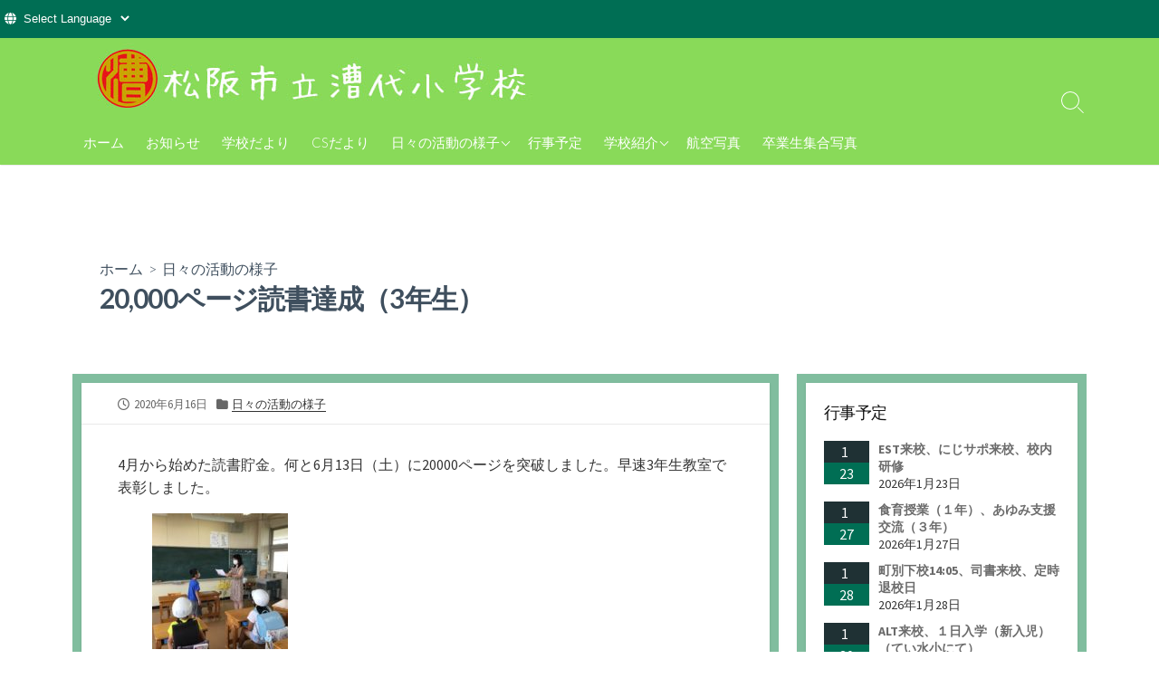

--- FILE ---
content_type: text/html; charset=UTF-8
request_url: https://www.koishirosho.com/diary/2020-06-16/
body_size: 15267
content:
<!DOCTYPE html>
<html dir="ltr" >
<head>
	<meta charset="UTF-8">
	<meta name="viewport" content="width=device-width, initial-scale=1.0">
	<meta content="#00619f" name="theme-color">
	<link rel='stylesheet' href='https://www.koishirosho.com/fontawesome/css/all.css' type='text/css' media='all' />
	<link rel="profile" href="http://gmpg.org/xfn/11">
	<title>20,000ページ読書達成（3年生） | 松阪市立漕代小学校</title>
	<style>img:is([sizes="auto" i], [sizes^="auto," i]) { contain-intrinsic-size: 3000px 1500px }</style>
	
		<!-- All in One SEO 4.8.1 - aioseo.com -->
	<meta name="description" content="4月から始めた読書貯金。何と6月13日（土）に20000ページを突破しました。早速3年生教室で表彰しました。" />
	<meta name="robots" content="max-image-preview:large" />
	<meta name="author" content="伊藤 倫子"/>
	<link rel="canonical" href="https://www.koishirosho.com/diary/2020-06-16/" />
	<meta name="generator" content="All in One SEO (AIOSEO) 4.8.1" />
		<meta property="og:locale" content="ja_JP" />
		<meta property="og:site_name" content="松阪市立漕代小学校 |" />
		<meta property="og:type" content="article" />
		<meta property="og:title" content="20,000ページ読書達成（3年生） | 松阪市立漕代小学校" />
		<meta property="og:description" content="4月から始めた読書貯金。何と6月13日（土）に20000ページを突破しました。早速3年生教室で表彰しました。" />
		<meta property="og:url" content="https://www.koishirosho.com/diary/2020-06-16/" />
		<meta property="og:image" content="https://www.koishirosho.com/wordpress/wp-content/uploads/2021/09/logo.jpg" />
		<meta property="og:image:secure_url" content="https://www.koishirosho.com/wordpress/wp-content/uploads/2021/09/logo.jpg" />
		<meta property="og:image:width" content="500" />
		<meta property="og:image:height" content="80" />
		<meta property="article:published_time" content="2020-06-15T18:23:49+00:00" />
		<meta property="article:modified_time" content="2020-10-02T21:37:17+00:00" />
		<meta name="twitter:card" content="summary_large_image" />
		<meta name="twitter:title" content="20,000ページ読書達成（3年生） | 松阪市立漕代小学校" />
		<meta name="twitter:description" content="4月から始めた読書貯金。何と6月13日（土）に20000ページを突破しました。早速3年生教室で表彰しました。" />
		<meta name="twitter:image" content="https://www.koishirosho.com/wordpress/wp-content/uploads/2021/09/logo.jpg" />
		<script type="application/ld+json" class="aioseo-schema">
			{"@context":"https:\/\/schema.org","@graph":[{"@type":"BlogPosting","@id":"https:\/\/www.koishirosho.com\/diary\/2020-06-16\/#blogposting","name":"20,000\u30da\u30fc\u30b8\u8aad\u66f8\u9054\u6210\uff083\u5e74\u751f\uff09 | \u677e\u962a\u5e02\u7acb\u6f15\u4ee3\u5c0f\u5b66\u6821","headline":"20,000\u30da\u30fc\u30b8\u8aad\u66f8\u9054\u6210\uff083\u5e74\u751f\uff09","author":{"@id":"https:\/\/www.koishirosho.com\/author\/michiko-ito\/#author"},"publisher":{"@id":"https:\/\/www.koishirosho.com\/#organization"},"image":{"@type":"ImageObject","url":"https:\/\/www.koishirosho.com\/wordpress\/wp-content\/uploads\/2020\/07\/1592291995.jpg","width":500,"height":375},"datePublished":"2020-06-16T03:23:49+09:00","dateModified":"2020-10-03T06:37:17+09:00","inLanguage":"ja","mainEntityOfPage":{"@id":"https:\/\/www.koishirosho.com\/diary\/2020-06-16\/#webpage"},"isPartOf":{"@id":"https:\/\/www.koishirosho.com\/diary\/2020-06-16\/#webpage"},"articleSection":"\u65e5\u3005\u306e\u6d3b\u52d5\u306e\u69d8\u5b50, 2020\u5e74\u5ea6"},{"@type":"BreadcrumbList","@id":"https:\/\/www.koishirosho.com\/diary\/2020-06-16\/#breadcrumblist","itemListElement":[{"@type":"ListItem","@id":"https:\/\/www.koishirosho.com\/#listItem","position":1,"name":"\u5bb6","item":"https:\/\/www.koishirosho.com\/","nextItem":{"@type":"ListItem","@id":"https:\/\/www.koishirosho.com\/category\/diary\/#listItem","name":"\u65e5\u3005\u306e\u6d3b\u52d5\u306e\u69d8\u5b50"}},{"@type":"ListItem","@id":"https:\/\/www.koishirosho.com\/category\/diary\/#listItem","position":2,"name":"\u65e5\u3005\u306e\u6d3b\u52d5\u306e\u69d8\u5b50","item":"https:\/\/www.koishirosho.com\/category\/diary\/","nextItem":{"@type":"ListItem","@id":"https:\/\/www.koishirosho.com\/diary\/2020-06-16\/#listItem","name":"20,000\u30da\u30fc\u30b8\u8aad\u66f8\u9054\u6210\uff083\u5e74\u751f\uff09"},"previousItem":{"@type":"ListItem","@id":"https:\/\/www.koishirosho.com\/#listItem","name":"\u5bb6"}},{"@type":"ListItem","@id":"https:\/\/www.koishirosho.com\/diary\/2020-06-16\/#listItem","position":3,"name":"20,000\u30da\u30fc\u30b8\u8aad\u66f8\u9054\u6210\uff083\u5e74\u751f\uff09","previousItem":{"@type":"ListItem","@id":"https:\/\/www.koishirosho.com\/category\/diary\/#listItem","name":"\u65e5\u3005\u306e\u6d3b\u52d5\u306e\u69d8\u5b50"}}]},{"@type":"Organization","@id":"https:\/\/www.koishirosho.com\/#organization","name":"\u677e\u962a\u5e02\u7acb\u6f15\u4ee3\u5c0f\u5b66\u6821","description":"\u4e09\u91cd\u770c\u677e\u962a\u5e02\u306e\u5e02\u7acb\u5c0f\u5b66\u6821\u30021884\u5e74\u8a2d\u7acb\u3002\u6240\u5728\u5730 : \u4e09\u91cd\u770c\u677e\u962a\u5e02\u76ee\u7530\u753a207\u756a\u5730 \/ \u96fb\u8a71\u756a\u53f7 : 0598-28-2426","url":"https:\/\/www.koishirosho.com\/","telephone":"+81598282426","logo":{"@type":"ImageObject","url":"https:\/\/www.koishirosho.com\/wordpress\/wp-content\/uploads\/2021\/09\/kosho1.jpg","@id":"https:\/\/www.koishirosho.com\/diary\/2020-06-16\/#organizationLogo","width":500,"height":500},"image":{"@id":"https:\/\/www.koishirosho.com\/diary\/2020-06-16\/#organizationLogo"}},{"@type":"Person","@id":"https:\/\/www.koishirosho.com\/author\/michiko-ito\/#author","url":"https:\/\/www.koishirosho.com\/author\/michiko-ito\/","name":"\u4f0a\u85e4 \u502b\u5b50","image":{"@type":"ImageObject","@id":"https:\/\/www.koishirosho.com\/diary\/2020-06-16\/#authorImage","url":"https:\/\/secure.gravatar.com\/avatar\/402d0eac87a401b9b7f72212eb32890b?s=96&d=mm&r=g","width":96,"height":96,"caption":"\u4f0a\u85e4 \u502b\u5b50"}},{"@type":"WebPage","@id":"https:\/\/www.koishirosho.com\/diary\/2020-06-16\/#webpage","url":"https:\/\/www.koishirosho.com\/diary\/2020-06-16\/","name":"20,000\u30da\u30fc\u30b8\u8aad\u66f8\u9054\u6210\uff083\u5e74\u751f\uff09 | \u677e\u962a\u5e02\u7acb\u6f15\u4ee3\u5c0f\u5b66\u6821","description":"4\u6708\u304b\u3089\u59cb\u3081\u305f\u8aad\u66f8\u8caf\u91d1\u3002\u4f55\u30686\u670813\u65e5\uff08\u571f\uff09\u306b20000\u30da\u30fc\u30b8\u3092\u7a81\u7834\u3057\u307e\u3057\u305f\u3002\u65e9\u901f3\u5e74\u751f\u6559\u5ba4\u3067\u8868\u5f70\u3057\u307e\u3057\u305f\u3002","inLanguage":"ja","isPartOf":{"@id":"https:\/\/www.koishirosho.com\/#website"},"breadcrumb":{"@id":"https:\/\/www.koishirosho.com\/diary\/2020-06-16\/#breadcrumblist"},"author":{"@id":"https:\/\/www.koishirosho.com\/author\/michiko-ito\/#author"},"creator":{"@id":"https:\/\/www.koishirosho.com\/author\/michiko-ito\/#author"},"image":{"@type":"ImageObject","url":"https:\/\/www.koishirosho.com\/wordpress\/wp-content\/uploads\/2020\/07\/1592291995.jpg","@id":"https:\/\/www.koishirosho.com\/diary\/2020-06-16\/#mainImage","width":500,"height":375},"primaryImageOfPage":{"@id":"https:\/\/www.koishirosho.com\/diary\/2020-06-16\/#mainImage"},"datePublished":"2020-06-16T03:23:49+09:00","dateModified":"2020-10-03T06:37:17+09:00"},{"@type":"WebSite","@id":"https:\/\/www.koishirosho.com\/#website","url":"https:\/\/www.koishirosho.com\/","name":"\u677e\u962a\u5e02\u7acb\u6f15\u4ee3\u5c0f\u5b66\u6821","inLanguage":"ja","publisher":{"@id":"https:\/\/www.koishirosho.com\/#organization"}}]}
		</script>
		<!-- All in One SEO -->

<link rel='dns-prefetch' href='//fonts.googleapis.com' />
<link rel="alternate" type="application/rss+xml" title="松阪市立漕代小学校 &raquo; フィード" href="https://www.koishirosho.com/feed/" />
<link rel="alternate" type="application/rss+xml" title="松阪市立漕代小学校 &raquo; コメントフィード" href="https://www.koishirosho.com/comments/feed/" />
<link rel="alternate" type="application/rss+xml" title="松阪市立漕代小学校 &raquo; 20,000ページ読書達成（3年生） のコメントのフィード" href="https://www.koishirosho.com/diary/2020-06-16/feed/" />
<script type="text/javascript">
/* <![CDATA[ */
window._wpemojiSettings = {"baseUrl":"https:\/\/s.w.org\/images\/core\/emoji\/15.0.3\/72x72\/","ext":".png","svgUrl":"https:\/\/s.w.org\/images\/core\/emoji\/15.0.3\/svg\/","svgExt":".svg","source":{"concatemoji":"https:\/\/www.koishirosho.com\/wordpress\/wp-includes\/js\/wp-emoji-release.min.js?ver=6.7.4"}};
/*! This file is auto-generated */
!function(i,n){var o,s,e;function c(e){try{var t={supportTests:e,timestamp:(new Date).valueOf()};sessionStorage.setItem(o,JSON.stringify(t))}catch(e){}}function p(e,t,n){e.clearRect(0,0,e.canvas.width,e.canvas.height),e.fillText(t,0,0);var t=new Uint32Array(e.getImageData(0,0,e.canvas.width,e.canvas.height).data),r=(e.clearRect(0,0,e.canvas.width,e.canvas.height),e.fillText(n,0,0),new Uint32Array(e.getImageData(0,0,e.canvas.width,e.canvas.height).data));return t.every(function(e,t){return e===r[t]})}function u(e,t,n){switch(t){case"flag":return n(e,"\ud83c\udff3\ufe0f\u200d\u26a7\ufe0f","\ud83c\udff3\ufe0f\u200b\u26a7\ufe0f")?!1:!n(e,"\ud83c\uddfa\ud83c\uddf3","\ud83c\uddfa\u200b\ud83c\uddf3")&&!n(e,"\ud83c\udff4\udb40\udc67\udb40\udc62\udb40\udc65\udb40\udc6e\udb40\udc67\udb40\udc7f","\ud83c\udff4\u200b\udb40\udc67\u200b\udb40\udc62\u200b\udb40\udc65\u200b\udb40\udc6e\u200b\udb40\udc67\u200b\udb40\udc7f");case"emoji":return!n(e,"\ud83d\udc26\u200d\u2b1b","\ud83d\udc26\u200b\u2b1b")}return!1}function f(e,t,n){var r="undefined"!=typeof WorkerGlobalScope&&self instanceof WorkerGlobalScope?new OffscreenCanvas(300,150):i.createElement("canvas"),a=r.getContext("2d",{willReadFrequently:!0}),o=(a.textBaseline="top",a.font="600 32px Arial",{});return e.forEach(function(e){o[e]=t(a,e,n)}),o}function t(e){var t=i.createElement("script");t.src=e,t.defer=!0,i.head.appendChild(t)}"undefined"!=typeof Promise&&(o="wpEmojiSettingsSupports",s=["flag","emoji"],n.supports={everything:!0,everythingExceptFlag:!0},e=new Promise(function(e){i.addEventListener("DOMContentLoaded",e,{once:!0})}),new Promise(function(t){var n=function(){try{var e=JSON.parse(sessionStorage.getItem(o));if("object"==typeof e&&"number"==typeof e.timestamp&&(new Date).valueOf()<e.timestamp+604800&&"object"==typeof e.supportTests)return e.supportTests}catch(e){}return null}();if(!n){if("undefined"!=typeof Worker&&"undefined"!=typeof OffscreenCanvas&&"undefined"!=typeof URL&&URL.createObjectURL&&"undefined"!=typeof Blob)try{var e="postMessage("+f.toString()+"("+[JSON.stringify(s),u.toString(),p.toString()].join(",")+"));",r=new Blob([e],{type:"text/javascript"}),a=new Worker(URL.createObjectURL(r),{name:"wpTestEmojiSupports"});return void(a.onmessage=function(e){c(n=e.data),a.terminate(),t(n)})}catch(e){}c(n=f(s,u,p))}t(n)}).then(function(e){for(var t in e)n.supports[t]=e[t],n.supports.everything=n.supports.everything&&n.supports[t],"flag"!==t&&(n.supports.everythingExceptFlag=n.supports.everythingExceptFlag&&n.supports[t]);n.supports.everythingExceptFlag=n.supports.everythingExceptFlag&&!n.supports.flag,n.DOMReady=!1,n.readyCallback=function(){n.DOMReady=!0}}).then(function(){return e}).then(function(){var e;n.supports.everything||(n.readyCallback(),(e=n.source||{}).concatemoji?t(e.concatemoji):e.wpemoji&&e.twemoji&&(t(e.twemoji),t(e.wpemoji)))}))}((window,document),window._wpemojiSettings);
/* ]]> */
</script>
<link rel='stylesheet' id='eo-leaflet.js-css' href='https://www.koishirosho.com/wordpress/wp-content/plugins/event-organiser/lib/leaflet/leaflet.min.css?ver=1.4.0' type='text/css' media='all' />
<style id='eo-leaflet.js-inline-css' type='text/css'>
.leaflet-popup-close-button{box-shadow:none!important;}
</style>
<style id='wp-emoji-styles-inline-css' type='text/css'>

	img.wp-smiley, img.emoji {
		display: inline !important;
		border: none !important;
		box-shadow: none !important;
		height: 1em !important;
		width: 1em !important;
		margin: 0 0.07em !important;
		vertical-align: -0.1em !important;
		background: none !important;
		padding: 0 !important;
	}
</style>
<link rel='stylesheet' id='wp-block-library-css' href='https://www.koishirosho.com/wordpress/wp-includes/css/dist/block-library/style.min.css?ver=6.7.4' type='text/css' media='all' />
<style id='pdfemb-pdf-embedder-viewer-style-inline-css' type='text/css'>
.wp-block-pdfemb-pdf-embedder-viewer{max-width:none}

</style>
<style id='classic-theme-styles-inline-css' type='text/css'>
/*! This file is auto-generated */
.wp-block-button__link{color:#fff;background-color:#32373c;border-radius:9999px;box-shadow:none;text-decoration:none;padding:calc(.667em + 2px) calc(1.333em + 2px);font-size:1.125em}.wp-block-file__button{background:#32373c;color:#fff;text-decoration:none}
</style>
<style id='global-styles-inline-css' type='text/css'>
:root{--wp--preset--aspect-ratio--square: 1;--wp--preset--aspect-ratio--4-3: 4/3;--wp--preset--aspect-ratio--3-4: 3/4;--wp--preset--aspect-ratio--3-2: 3/2;--wp--preset--aspect-ratio--2-3: 2/3;--wp--preset--aspect-ratio--16-9: 16/9;--wp--preset--aspect-ratio--9-16: 9/16;--wp--preset--color--black: #000000;--wp--preset--color--cyan-bluish-gray: #abb8c3;--wp--preset--color--white: #ffffff;--wp--preset--color--pale-pink: #f78da7;--wp--preset--color--vivid-red: #cf2e2e;--wp--preset--color--luminous-vivid-orange: #ff6900;--wp--preset--color--luminous-vivid-amber: #fcb900;--wp--preset--color--light-green-cyan: #7bdcb5;--wp--preset--color--vivid-green-cyan: #00d084;--wp--preset--color--pale-cyan-blue: #8ed1fc;--wp--preset--color--vivid-cyan-blue: #0693e3;--wp--preset--color--vivid-purple: #9b51e0;--wp--preset--gradient--vivid-cyan-blue-to-vivid-purple: linear-gradient(135deg,rgba(6,147,227,1) 0%,rgb(155,81,224) 100%);--wp--preset--gradient--light-green-cyan-to-vivid-green-cyan: linear-gradient(135deg,rgb(122,220,180) 0%,rgb(0,208,130) 100%);--wp--preset--gradient--luminous-vivid-amber-to-luminous-vivid-orange: linear-gradient(135deg,rgba(252,185,0,1) 0%,rgba(255,105,0,1) 100%);--wp--preset--gradient--luminous-vivid-orange-to-vivid-red: linear-gradient(135deg,rgba(255,105,0,1) 0%,rgb(207,46,46) 100%);--wp--preset--gradient--very-light-gray-to-cyan-bluish-gray: linear-gradient(135deg,rgb(238,238,238) 0%,rgb(169,184,195) 100%);--wp--preset--gradient--cool-to-warm-spectrum: linear-gradient(135deg,rgb(74,234,220) 0%,rgb(151,120,209) 20%,rgb(207,42,186) 40%,rgb(238,44,130) 60%,rgb(251,105,98) 80%,rgb(254,248,76) 100%);--wp--preset--gradient--blush-light-purple: linear-gradient(135deg,rgb(255,206,236) 0%,rgb(152,150,240) 100%);--wp--preset--gradient--blush-bordeaux: linear-gradient(135deg,rgb(254,205,165) 0%,rgb(254,45,45) 50%,rgb(107,0,62) 100%);--wp--preset--gradient--luminous-dusk: linear-gradient(135deg,rgb(255,203,112) 0%,rgb(199,81,192) 50%,rgb(65,88,208) 100%);--wp--preset--gradient--pale-ocean: linear-gradient(135deg,rgb(255,245,203) 0%,rgb(182,227,212) 50%,rgb(51,167,181) 100%);--wp--preset--gradient--electric-grass: linear-gradient(135deg,rgb(202,248,128) 0%,rgb(113,206,126) 100%);--wp--preset--gradient--midnight: linear-gradient(135deg,rgb(2,3,129) 0%,rgb(40,116,252) 100%);--wp--preset--font-size--small: 13px;--wp--preset--font-size--medium: 20px;--wp--preset--font-size--large: 36px;--wp--preset--font-size--x-large: 42px;--wp--preset--spacing--20: 0.44rem;--wp--preset--spacing--30: 0.67rem;--wp--preset--spacing--40: 1rem;--wp--preset--spacing--50: 1.5rem;--wp--preset--spacing--60: 2.25rem;--wp--preset--spacing--70: 3.38rem;--wp--preset--spacing--80: 5.06rem;--wp--preset--shadow--natural: 6px 6px 9px rgba(0, 0, 0, 0.2);--wp--preset--shadow--deep: 12px 12px 50px rgba(0, 0, 0, 0.4);--wp--preset--shadow--sharp: 6px 6px 0px rgba(0, 0, 0, 0.2);--wp--preset--shadow--outlined: 6px 6px 0px -3px rgba(255, 255, 255, 1), 6px 6px rgba(0, 0, 0, 1);--wp--preset--shadow--crisp: 6px 6px 0px rgba(0, 0, 0, 1);}:where(.is-layout-flex){gap: 0.5em;}:where(.is-layout-grid){gap: 0.5em;}body .is-layout-flex{display: flex;}.is-layout-flex{flex-wrap: wrap;align-items: center;}.is-layout-flex > :is(*, div){margin: 0;}body .is-layout-grid{display: grid;}.is-layout-grid > :is(*, div){margin: 0;}:where(.wp-block-columns.is-layout-flex){gap: 2em;}:where(.wp-block-columns.is-layout-grid){gap: 2em;}:where(.wp-block-post-template.is-layout-flex){gap: 1.25em;}:where(.wp-block-post-template.is-layout-grid){gap: 1.25em;}.has-black-color{color: var(--wp--preset--color--black) !important;}.has-cyan-bluish-gray-color{color: var(--wp--preset--color--cyan-bluish-gray) !important;}.has-white-color{color: var(--wp--preset--color--white) !important;}.has-pale-pink-color{color: var(--wp--preset--color--pale-pink) !important;}.has-vivid-red-color{color: var(--wp--preset--color--vivid-red) !important;}.has-luminous-vivid-orange-color{color: var(--wp--preset--color--luminous-vivid-orange) !important;}.has-luminous-vivid-amber-color{color: var(--wp--preset--color--luminous-vivid-amber) !important;}.has-light-green-cyan-color{color: var(--wp--preset--color--light-green-cyan) !important;}.has-vivid-green-cyan-color{color: var(--wp--preset--color--vivid-green-cyan) !important;}.has-pale-cyan-blue-color{color: var(--wp--preset--color--pale-cyan-blue) !important;}.has-vivid-cyan-blue-color{color: var(--wp--preset--color--vivid-cyan-blue) !important;}.has-vivid-purple-color{color: var(--wp--preset--color--vivid-purple) !important;}.has-black-background-color{background-color: var(--wp--preset--color--black) !important;}.has-cyan-bluish-gray-background-color{background-color: var(--wp--preset--color--cyan-bluish-gray) !important;}.has-white-background-color{background-color: var(--wp--preset--color--white) !important;}.has-pale-pink-background-color{background-color: var(--wp--preset--color--pale-pink) !important;}.has-vivid-red-background-color{background-color: var(--wp--preset--color--vivid-red) !important;}.has-luminous-vivid-orange-background-color{background-color: var(--wp--preset--color--luminous-vivid-orange) !important;}.has-luminous-vivid-amber-background-color{background-color: var(--wp--preset--color--luminous-vivid-amber) !important;}.has-light-green-cyan-background-color{background-color: var(--wp--preset--color--light-green-cyan) !important;}.has-vivid-green-cyan-background-color{background-color: var(--wp--preset--color--vivid-green-cyan) !important;}.has-pale-cyan-blue-background-color{background-color: var(--wp--preset--color--pale-cyan-blue) !important;}.has-vivid-cyan-blue-background-color{background-color: var(--wp--preset--color--vivid-cyan-blue) !important;}.has-vivid-purple-background-color{background-color: var(--wp--preset--color--vivid-purple) !important;}.has-black-border-color{border-color: var(--wp--preset--color--black) !important;}.has-cyan-bluish-gray-border-color{border-color: var(--wp--preset--color--cyan-bluish-gray) !important;}.has-white-border-color{border-color: var(--wp--preset--color--white) !important;}.has-pale-pink-border-color{border-color: var(--wp--preset--color--pale-pink) !important;}.has-vivid-red-border-color{border-color: var(--wp--preset--color--vivid-red) !important;}.has-luminous-vivid-orange-border-color{border-color: var(--wp--preset--color--luminous-vivid-orange) !important;}.has-luminous-vivid-amber-border-color{border-color: var(--wp--preset--color--luminous-vivid-amber) !important;}.has-light-green-cyan-border-color{border-color: var(--wp--preset--color--light-green-cyan) !important;}.has-vivid-green-cyan-border-color{border-color: var(--wp--preset--color--vivid-green-cyan) !important;}.has-pale-cyan-blue-border-color{border-color: var(--wp--preset--color--pale-cyan-blue) !important;}.has-vivid-cyan-blue-border-color{border-color: var(--wp--preset--color--vivid-cyan-blue) !important;}.has-vivid-purple-border-color{border-color: var(--wp--preset--color--vivid-purple) !important;}.has-vivid-cyan-blue-to-vivid-purple-gradient-background{background: var(--wp--preset--gradient--vivid-cyan-blue-to-vivid-purple) !important;}.has-light-green-cyan-to-vivid-green-cyan-gradient-background{background: var(--wp--preset--gradient--light-green-cyan-to-vivid-green-cyan) !important;}.has-luminous-vivid-amber-to-luminous-vivid-orange-gradient-background{background: var(--wp--preset--gradient--luminous-vivid-amber-to-luminous-vivid-orange) !important;}.has-luminous-vivid-orange-to-vivid-red-gradient-background{background: var(--wp--preset--gradient--luminous-vivid-orange-to-vivid-red) !important;}.has-very-light-gray-to-cyan-bluish-gray-gradient-background{background: var(--wp--preset--gradient--very-light-gray-to-cyan-bluish-gray) !important;}.has-cool-to-warm-spectrum-gradient-background{background: var(--wp--preset--gradient--cool-to-warm-spectrum) !important;}.has-blush-light-purple-gradient-background{background: var(--wp--preset--gradient--blush-light-purple) !important;}.has-blush-bordeaux-gradient-background{background: var(--wp--preset--gradient--blush-bordeaux) !important;}.has-luminous-dusk-gradient-background{background: var(--wp--preset--gradient--luminous-dusk) !important;}.has-pale-ocean-gradient-background{background: var(--wp--preset--gradient--pale-ocean) !important;}.has-electric-grass-gradient-background{background: var(--wp--preset--gradient--electric-grass) !important;}.has-midnight-gradient-background{background: var(--wp--preset--gradient--midnight) !important;}.has-small-font-size{font-size: var(--wp--preset--font-size--small) !important;}.has-medium-font-size{font-size: var(--wp--preset--font-size--medium) !important;}.has-large-font-size{font-size: var(--wp--preset--font-size--large) !important;}.has-x-large-font-size{font-size: var(--wp--preset--font-size--x-large) !important;}
:where(.wp-block-post-template.is-layout-flex){gap: 1.25em;}:where(.wp-block-post-template.is-layout-grid){gap: 1.25em;}
:where(.wp-block-columns.is-layout-flex){gap: 2em;}:where(.wp-block-columns.is-layout-grid){gap: 2em;}
:root :where(.wp-block-pullquote){font-size: 1.5em;line-height: 1.6;}
</style>
<link rel='stylesheet' id='widgetopts-styles-css' href='https://www.koishirosho.com/wordpress/wp-content/plugins/widget-options/assets/css/widget-options.css?ver=4.0.5.1' type='text/css' media='all' />
<link rel='stylesheet' id='GoogleFonts-css' href='//fonts.googleapis.com/css?family=Lato%3A300%2C400%2C700&#038;display=swap&#038;ver=1.0.0' type='text/css' media='all' />
<link rel='stylesheet' id='cd-style-css' href='https://www.koishirosho.com/wordpress/wp-content/themes/coldbox/assets/css/style.min.css?ver=1.9.5' type='text/css' media='all' />
<style id='cd-style-inline-css' type='text/css'>
.prev .post-thumbnail{background-image:url("https://www.koishirosho.com/wordpress/wp-content/uploads/2020/07/1592189150.jpg")}
.next .post-thumbnail{background-image:url("https://www.koishirosho.com/wordpress/wp-content/uploads/2020/07/1592366586.jpg")}
.entry h2{margin:2em -40px 1.3em;padding:1.3rem 30px;border-style:solid;border-width:1px 0;overflow:hidden}@media screen and (max-width:640px){.entry h2{margin-left:-20px;margin-right:-20px;padding-left:10px;padding-right:10px}}.entry h3{margin:1.6em -10px 1.1em;padding:0 5px .4rem;border-bottom:2px solid rgba(0,0,0,.5);overflow:hidden}.entry h4{padding:0 0 .4rem;border-bottom:2px solid #bbb;overflow:hidden}.entry h5{padding:0 0 .4rem;border-bottom:1px dotted #bbb;overflow:hidden}@media screen and (max-width:640px){.grid-view .article,.grid-view .page,.grid-view .post{width:100%}}body .site-info{padding-top:5px;padding-bottom:5px}.site-info img{max-width:500px}.site-info,.site-title{color:#fff}.site-description{color:rgb(255,255,255)}.header-menu .menu-container>li>a{color:#fff}.header-menu .menu-container>li:hover>a{color:rgb(235,235,235)}:root body .search-toggle span.icon.search{border-color:#fff}:root body .search-toggle span.icon.search::before,.nav-toggle .bottom,.nav-toggle .middle,.nav-toggle .top{background-color:#fff}#header{background-color:#89da59}.footer-bottom{background-color:#89da59}.title-box{background-color:#fff}.content-inner{background-color:#80bd9e}.sidebar{background-color:#80bd9e}
</style>
<link rel='stylesheet' id='SourceSansPro-css' href='//fonts.googleapis.com/css?family=Source+Sans+Pro%3A300%2C400%2C400i%2C600%2C600i%2C700&#038;display=swap&#038;ver=1.0.0' type='text/css' media='all' />
<link rel='stylesheet' id='wps-visitor-style-css' href='https://www.koishirosho.com/wordpress/wp-content/plugins/wps-visitor-counter/styles/css/default.css?ver=2' type='text/css' media='all' />
<script type="text/javascript" src="https://www.koishirosho.com/wordpress/wp-includes/js/dist/vendor/wp-polyfill.min.js?ver=3.15.0" id="wp-polyfill-js"></script>
<script type="text/javascript" defer src="https://www.koishirosho.com/wordpress/wp-content/themes/coldbox/assets/js/min/scripts.js?ver=1.9.5" id="cd-script-js"></script>
<script type="text/javascript" src="https://www.koishirosho.com/wordpress/wp-includes/js/jquery/jquery.min.js?ver=3.7.1" id="jquery-core-js"></script>
<script type="text/javascript" src="https://www.koishirosho.com/wordpress/wp-includes/js/jquery/jquery-migrate.min.js?ver=3.4.1" id="jquery-migrate-js"></script>
<script type="text/javascript" id="wps-js-extra">
/* <![CDATA[ */
var wpspagevisit = {"ajaxurl":"https:\/\/www.koishirosho.com\/wordpress\/wp-admin\/admin-ajax.php","ajax_nonce":"1b1c28b29b"};
/* ]]> */
</script>
<script type="text/javascript" src="https://www.koishirosho.com/wordpress/wp-content/plugins/wps-visitor-counter/styles/js/custom.js?ver=1" id="wps-js"></script>
<link rel="https://api.w.org/" href="https://www.koishirosho.com/wp-json/" /><link rel="alternate" title="JSON" type="application/json" href="https://www.koishirosho.com/wp-json/wp/v2/posts/178" /><link rel="EditURI" type="application/rsd+xml" title="RSD" href="https://www.koishirosho.com/wordpress/xmlrpc.php?rsd" />
<meta name="generator" content="WordPress 6.7.4" />
<link rel='shortlink' href='https://www.koishirosho.com/?p=178' />
<link rel="alternate" title="oEmbed (JSON)" type="application/json+oembed" href="https://www.koishirosho.com/wp-json/oembed/1.0/embed?url=https%3A%2F%2Fwww.koishirosho.com%2Fdiary%2F2020-06-16%2F" />
<link rel="alternate" title="oEmbed (XML)" type="text/xml+oembed" href="https://www.koishirosho.com/wp-json/oembed/1.0/embed?url=https%3A%2F%2Fwww.koishirosho.com%2Fdiary%2F2020-06-16%2F&#038;format=xml" />
<link rel="amphtml" href="https://www.koishirosho.com/diary/2020-06-16/?amp=1">
<style type="text/css">.botenparent .boten{ position: relative;}
.botenparent.kuromaru .boten:after{ position: absolute; content: "●"; text-indent: 2em; overflow: hidden; display: block; background: currentcolor; border-radius: 1em; width: 4px; height: 4px; left: 6px; top: -6px;}
.botenparent.goma .boten:after{position: absolute; left: 4px; top: -9px; font-size: 10px; line-height: 1.0; content: "﹅"; font-family: "Hiragino Mincho Pro","ヒラギノ明朝 Pro W3", "YuMincho","游明朝","MS Mincho","ＭＳ 明朝",serif;}</style><link rel="pingback" href="https://www.koishirosho.com/wordpress/xmlrpc.php">
<style type="text/css" id="custom-background-css">
body.custom-background { background-color: #ffffff; }
</style>
	<link rel="icon" href="https://www.koishirosho.com/wordpress/wp-content/uploads/2021/09/kosho1-150x150.jpg" sizes="32x32" />
<link rel="icon" href="https://www.koishirosho.com/wordpress/wp-content/uploads/2021/09/kosho1-300x300.jpg" sizes="192x192" />
<link rel="apple-touch-icon" href="https://www.koishirosho.com/wordpress/wp-content/uploads/2021/09/kosho1-300x300.jpg" />
<meta name="msapplication-TileImage" content="https://www.koishirosho.com/wordpress/wp-content/uploads/2021/09/kosho1-300x300.jpg" />
		<style type="text/css" id="wp-custom-css">
			/* 印刷時対策 */
@media print {
a[href]:after {
  content: "" !important;
}
abbr[title]:after {
  content: "" !important;
}
}
.title-box-inner, .title-box-inner h1, .title-description {
	color : #3f4f5e;
}
.footer a, .copyright {
	color : #ffffff;
}
/* 外部リンクのアイコン表示 */
.entry-inner  a[target="_blank"]:before{
  font-family: "Font Awesome 5 Free";
  content: "\f35d";
  margin: 0 4px;
  font-weight: 600;
  font-size: 1.1em;
}
/* サイドバーメニューアイコン */
.widget_nav_menu  a:before{
  font-family: "Font Awesome 5 Free";
  content: "\f15b";
  margin: 0 7px;
  font-weight: 400;
  font-size: 0.8em;
}
/* サイドバーリンクアイコン */
.widget_links  a:before{
  font-family: "Font Awesome 5 Free";
  content: "\f0c1";
  margin: 0 4px;
  font-weight: 900;
  font-size: 0.7em;
}
/* タイトル太字 */
.post-title {
	font-weight: bold;
}
img {
user-select:none;
-moz-user-select:none;
-ms-user-select:none;
-webkit-user-select:none;
-khtml-user-select:none;
-webkit-user-drag: none;
-khtml-user-drag: none;
-webkit-touch-callout: none;
}
/* アーカイブ */
.widget .textwidget ol, .widget .textwidget ul {
	padding-left: 0px;
}
.widget .textwidget ul {
	list-style: none;
}
header,
.close-toggle {
		margin-top: 42px;
}
#controlbar {
    direction: ltr;
    color: #ffffff;
    font-size: 13px;
    font-weight: 400;
    font-family: -apple-system,BlinkMacSystemFont,"Segoe UI",Roboto,Oxygen-Sans,Ubuntu,Cantarell,"Helvetica Neue",sans-serif;
    line-height: 2.46153846;
    height: 42px;
    position: fixed;
    top: 0;
    left: 0;
    width: 100%;
    min-width: 600px;
    z-index: 99999;
    background: #006e54;
		padding:5px;
}
#controlbar select {
	color: #ffffff;
	background: #006e54;
	border: 0px;
}
#controlbar a {
	color: #ffffff !important;
}
/* イベント */
@media (max-width: 531px){
	.eo-fullcalendar,
	.eo-fullcalendar-loading{
		display:none;
	}
}
.eo-events-shortcode{
	list-style:none !important;
}
.eo-events-widget{
	font-size: 14px;
}
.eo-events-widget li,
.eo-events-shortcode li{
	padding:5px 0px;
	overflow:hidden;
}
.eo-events .eo-date-container{
	color:#ffffff;
	float:left;
	text-align:center;
	width: 50px;
	line-height: 1.3;
	margin:0px 10px 0px 0px;
}
.eo-events .eo-date-month{
	padding:2px;
	margin: 0px;
	display: block;
	font-size: 16px;
	font-variant: small-caps;
	color: white;
	letter-spacing: 3.2px;
	text-align: center;
}
.eo-events .eo-date-day{
	padding:2px;
	display: block;
	margin: 0px;
	border: none;
	font-size: 16px;
}
.eo-events .eo-date-container{ 
	background: #1f3134;
}
.eo-events .eo-date-day{ 
	background: #006e54;
}
.eo-block-first {
	height: 30px;
	width: 120px;
	float: left;
}
.eo-month-block {
	display: inline-block;
	width: 35px;
}
.eo-day-block {
	display: inline-block;
	width: 35px;
}
.eo-week-block {
	display: inline-block;
	width: 40px;
}
.eo-detail-block {
	display: inline-block;
}
.su-tabs-pane {
	font-size: 14px !important;
}
/* 沿革 */
.tdHistory3_1, .tdHistory3_2 {
	text-align: left;
}		</style>
		</head>

<body class="post-template-default single single-post postid-178 single-format-standard custom-background wp-custom-logo header-menu-enabled sticky-header right-sidebar-s1 header-column">

	
<a class="skip-link screen-reader-text noscroll" href="#content">
	コンテンツへスキップ</a>

	<div id="controlbar">
<i class="fas fa-globe fa-1g"></i><!-- GTranslate: https://gtranslate.io/ -->
 <select onchange="doGTranslate(this);" class="notranslate" id="gtranslate_selector" aria-label="Website Language Selector"><option value="">Select Language</option><option value="ja|en">English</option><option value="ja|zh-CN">简体中文</option><option value="ja|ceb">Cebuano</option><option value="ja|tl">Filipino</option><option value="ja|vi">Tiếng Việt</option><option value="ja|id">Bahasa Indonesia</option><option value="ja|ne">नेपाली</option><option value="ja|pt">Português</option><option value="ja|ja">日本語</option></select><style>div.skiptranslate,#google_translate_element2{display:none!important;}body{top:0!important;}</style>
<div id="google_translate_element2"></div>
<script>function googleTranslateElementInit2() {new google.translate.TranslateElement({pageLanguage: 'ja',autoDisplay: false}, 'google_translate_element2');}if(!window.gt_translate_script){window.gt_translate_script=document.createElement('script');gt_translate_script.src='https://translate.google.com/translate_a/element.js?cb=googleTranslateElementInit2';document.body.appendChild(gt_translate_script);}</script>

<script>
function GTranslateGetCurrentLang() {var keyValue = document['cookie'].match('(^|;) ?googtrans=([^;]*)(;|$)');return keyValue ? keyValue[2].split('/')[2] : null;}
function GTranslateFireEvent(element,event){try{if(document.createEventObject){var evt=document.createEventObject();element.fireEvent('on'+event,evt)}else{var evt=document.createEvent('HTMLEvents');evt.initEvent(event,true,true);element.dispatchEvent(evt)}}catch(e){}}
function doGTranslate(lang_pair){if(lang_pair.value)lang_pair=lang_pair.value;if(lang_pair=='')return;var lang=lang_pair.split('|')[1];if(GTranslateGetCurrentLang() == null && lang == lang_pair.split('|')[0])return;if(typeof ga=='function'){ga('send', 'event', 'GTranslate', lang, location.hostname+location.pathname+location.search);}var teCombo;var sel=document.getElementsByTagName('select');for(var i=0;i<sel.length;i++)if(sel[i].className.indexOf('goog-te-combo')!=-1){teCombo=sel[i];break;}if(document.getElementById('google_translate_element2')==null||document.getElementById('google_translate_element2').innerHTML.length==0||teCombo.length==0||teCombo.innerHTML.length==0){setTimeout(function(){doGTranslate(lang_pair)},500)}else{teCombo.value=lang;GTranslateFireEvent(teCombo,'change');GTranslateFireEvent(teCombo,'change')}}
</script>
	</div>
	<header id="header" class="header" role="banner">

		<div class="header-inner container">

			<div class="site-info">

				<a href="https://www.koishirosho.com" title="松阪市立漕代小学校"><div class="site-logo"><img src="https://www.koishirosho.com/wordpress/wp-content/uploads/2021/09/logo.jpg" width="500" height="80" alt="松阪市立漕代小学校" /></div></a>
							</div>

			
			
				<nav id="header-menu" class="header-menu" role="navigation" aria-label="ヘッダーメニュー"><ul id="header-nav" class="menu-container"><li id="menu-item-3038" class="menu-item menu-item-type-custom menu-item-object-custom menu-item-home menu-item-3038"><a href="https://www.koishirosho.com/">ホーム</a></li>
<li id="menu-item-6599" class="menu-item menu-item-type-taxonomy menu-item-object-category menu-item-6599"><a href="https://www.koishirosho.com/category/notice/">お知らせ</a></li>
<li id="menu-item-8780" class="menu-item menu-item-type-taxonomy menu-item-object-category menu-item-8780"><a href="https://www.koishirosho.com/category/newsletter/">学校だより</a></li>
<li id="menu-item-8869" class="menu-item menu-item-type-taxonomy menu-item-object-category menu-item-8869"><a href="https://www.koishirosho.com/category/cs/">CSだより</a></li>
<li id="menu-item-6595" class="menu-item menu-item-type-taxonomy menu-item-object-category current-post-ancestor current-menu-parent current-post-parent menu-item-has-children menu-item-6595"><a href="https://www.koishirosho.com/category/diary/">日々の活動の様子</a>
<ul class="sub-menu">
	<li id="menu-item-13550" class="menu-item menu-item-type-custom menu-item-object-custom menu-item-13550"><a href="https://www.koishirosho.com/2025/">2025年度</a></li>
	<li id="menu-item-12392" class="menu-item menu-item-type-custom menu-item-object-custom menu-item-12392"><a href="https://www.koishirosho.com/2024/">2024年度</a></li>
	<li id="menu-item-12391" class="menu-item menu-item-type-custom menu-item-object-custom menu-item-12391"><a href="https://www.koishirosho.com/2023/">2023年度</a></li>
</ul>
</li>
<li id="menu-item-5664" class="menu-item menu-item-type-post_type menu-item-object-page menu-item-5664"><a href="https://www.koishirosho.com/calendar/">行事予定</a></li>
<li id="menu-item-3031" class="menu-item menu-item-type-post_type menu-item-object-page menu-item-has-children menu-item-3031"><a href="https://www.koishirosho.com/about-school/">学校紹介</a>
<ul class="sub-menu">
	<li id="menu-item-3037" class="menu-item menu-item-type-post_type menu-item-object-page menu-item-3037"><a href="https://www.koishirosho.com/about-school/policy/">教育目標</a></li>
	<li id="menu-item-3036" class="menu-item menu-item-type-post_type menu-item-object-page menu-item-3036"><a href="https://www.koishirosho.com/about-school/number-of-students/">児童数</a></li>
	<li id="menu-item-3034" class="menu-item menu-item-type-post_type menu-item-object-page menu-item-3034"><a href="https://www.koishirosho.com/about-school/school-song/">校歌</a></li>
	<li id="menu-item-10812" class="menu-item menu-item-type-post_type menu-item-object-page menu-item-10812"><a href="https://www.koishirosho.com/access/">交通アクセス</a></li>
	<li id="menu-item-3032" class="menu-item menu-item-type-post_type menu-item-object-page menu-item-3032"><a href="https://www.koishirosho.com/about-school/history/">沿革</a></li>
</ul>
</li>
<li id="menu-item-5978" class="menu-item menu-item-type-post_type menu-item-object-page menu-item-5978"><a href="https://www.koishirosho.com/aerophoto/">航空写真</a></li>
<li id="menu-item-6428" class="menu-item menu-item-type-post_type menu-item-object-page menu-item-6428"><a href="https://www.koishirosho.com/graduates/">卒業生集合写真</a></li>
<li class="menu-item"><button id="close-mobile-menu" class="screen-reader-text close-mobile-menu">メニューを閉じる</button></li></ul><!--/#header-nav--></nav>
				<button class="search-toggle">
					<span class="icon search" aria-hidden="true"></span>
					<span class="screen-reader-text">検索切り替え</span>
				</button>
									<button id="header-nav-toggle" class="nav-toggle header-menu" on="tap:amp-sidebar.open">
					<span class="top" aria-hidden="true"></span>
					<span class="middle" aria-hidden="true"></span>
					<span class="bottom" aria-hidden="true"></span>
					<span class="screen-reader-text">メニュー</span>
				</button>				
			

		</div>

</header>


	<main id="main" class="main-single" role="main">

		<article id="post-178" class="main-inner post-178 post type-post status-publish format-standard has-post-thumbnail hentry category-diary tag-27">

				<header class="title-box">
		<div class="title-box-inner container">
			<div class="breadcrumb"><a href="https://www.koishirosho.com">ホーム</a>&nbsp;&nbsp;&gt;&nbsp;&nbsp;<a href="https://www.koishirosho.com/category/diary/" rel="category tag">日々の活動の様子</a></div>
			<h1 class="post-title">20,000ページ読書達成（3年生）</h1>
		</div>
	</header>
	
			<div class="container-outer">

				<div class="container">

					<div id="content" class="content">

						<div class="content-inner">

							<div class="content-inside">

								<footer class="post-meta content-box">

									
																		
																					<p class="post-date-wrapper">
												<span class="far fa-clock" aria-hidden="true"></span>
												<span class="screen-reader-text">公開日</span>
												<time class="post-date" datetime="2020-06-16T03:23:49+09:00">2020年6月16日</time>
											</p>
										
																			
																			<p class="post-category">
											<span class="fas fa-folder" aria-hidden="true"></span>
											<span class="screen-reader-text">カテゴリー</span>
											<a href="https://www.koishirosho.com/category/diary/" rel="category tag">日々の活動の様子</a>										</p>
									
									
																	</footer>

								

								<div class="entry content-box">
									<div class="entry-inner"><p>4月から始めた読書貯金。何と6月13日（土）に20000ページを突破しました。早速3年生教室で表彰しました。</p>
<div id='gallery-1' class='gallery galleryid-178 gallery-columns-3 gallery-size-thumbnail'><figure class='gallery-item'>
			<div class='gallery-icon landscape'>
				<a href='https://www.koishirosho.com/diary/2020-06-16/attachment/1592291995/'><img decoding="async" width="150" height="150" src="https://www.koishirosho.com/wordpress/wp-content/uploads/2020/07/1592291995-150x150.jpg" class="attachment-thumbnail size-thumbnail" alt="" /></a>
			</div></figure>
		</div>

</div>
																		<div class="btm-post-meta">
																															<p class="post-btm-tags"> <span class="meta-label">タグ:</span><a href="https://www.koishirosho.com/tag/2020/" rel="tag">2020年度</a> </p>																			</div>
																	</div>


									<section id="sns-buttons" class="content-box sns-buttons single-bottom">
		<h2 id="sns-btn-bottom-head" class="content-box-heading">シェアする</h2>
		<ul class="share-list-container">

							<li class="twitter balloon-btn">
					<div class="share">
						<a class="share-inner" href="http://twitter.com/intent/tweet?url=https%3A%2F%2Fwww.koishirosho.com%2Fdiary%2F2020-06-16%2F&text=20%2C000%E3%83%9A%E3%83%BC%E3%82%B8%E8%AA%AD%E6%9B%B8%E9%81%94%E6%88%90%EF%BC%883%E5%B9%B4%E7%94%9F%EF%BC%89%20%7C%20%E6%9D%BE%E9%98%AA%E5%B8%82%E7%AB%8B%E6%BC%95%E4%BB%A3%E5%B0%8F%E5%AD%A6%E6%A0%A1%7C%20%E6%9D%BE%E9%98%AA%E5%B8%82%E7%AB%8B%E6%BC%95%E4%BB%A3%E5%B0%8F%E5%AD%A6%E6%A0%A1&tw_p=tweetbutton" target="_blank">
							<span class="share-icon icon-twitter fab fa-twitter">
								<span class="screen-reader-text">Twitter でシェア</span>
							</span>
						</a>
					</div>
									</li>
			
							<li class="hatena balloon-btn">
					<div class="share">
						<a class="share-inner" href="http://b.hatena.ne.jp/add?mode=confirm&url=https%3A%2F%2Fwww.koishirosho.com%2Fdiary%2F2020-06-16%2F&title=20%2C000%E3%83%9A%E3%83%BC%E3%82%B8%E8%AA%AD%E6%9B%B8%E9%81%94%E6%88%90%EF%BC%883%E5%B9%B4%E7%94%9F%EF%BC%89%20%7C%20%E6%9D%BE%E9%98%AA%E5%B8%82%E7%AB%8B%E6%BC%95%E4%BB%A3%E5%B0%8F%E5%AD%A6%E6%A0%A1%7C%20%E6%9D%BE%E9%98%AA%E5%B8%82%E7%AB%8B%E6%BC%95%E4%BB%A3%E5%B0%8F%E5%AD%A6%E6%A0%A1" target="_blank">
							<span class="share-icon si si-hatenabookmark">
								<span class="screen-reader-text">はてなブックマークに保存</span>
							</span>
						</a>
					</div>
									</li>
			
							<li class="line balloon-btn">
					<div class="share">
						<a class="share-inner" href="https://social-plugins.line.me/lineit/share?url=https%3A%2F%2Fwww.koishirosho.com%2Fdiary%2F2020-06-16%2F&title=20%2C000%E3%83%9A%E3%83%BC%E3%82%B8%E8%AA%AD%E6%9B%B8%E9%81%94%E6%88%90%EF%BC%883%E5%B9%B4%E7%94%9F%EF%BC%89%20%7C%20%E6%9D%BE%E9%98%AA%E5%B8%82%E7%AB%8B%E6%BC%95%E4%BB%A3%E5%B0%8F%E5%AD%A6%E6%A0%A1%7C%20%E6%9D%BE%E9%98%AA%E5%B8%82%E7%AB%8B%E6%BC%95%E4%BB%A3%E5%B0%8F%E5%AD%A6%E6%A0%A1" target="_blank">
							<span class="share-icon icon-line fab fa-line">
								<span class="screen-reader-text">LINE でシェア</span>
							</span>
						</a>
					</div>
				</li>
			
							<li class="facebook balloon-btn">
					<div class="share">
						<a class="share-inner" href="http://www.facebook.com/sharer.php?src=bm&u=https%3A%2F%2Fwww.koishirosho.com%2Fdiary%2F2020-06-16%2F&t=20%2C000%E3%83%9A%E3%83%BC%E3%82%B8%E8%AA%AD%E6%9B%B8%E9%81%94%E6%88%90%EF%BC%883%E5%B9%B4%E7%94%9F%EF%BC%89%20%7C%20%E6%9D%BE%E9%98%AA%E5%B8%82%E7%AB%8B%E6%BC%95%E4%BB%A3%E5%B0%8F%E5%AD%A6%E6%A0%A1%7C%20%E6%9D%BE%E9%98%AA%E5%B8%82%E7%AB%8B%E6%BC%95%E4%BB%A3%E5%B0%8F%E5%AD%A6%E6%A0%A1" target="_blank">
							<span class="share-icon icon-facebook fab fa-facebook">
								<span class="screen-reader-text">Facebook でシェア</span>
							</span>
						</a>
					</div>
									</li>
			
							<li class="pocket balloon-btn">
					<div class="share">
						<a class="share-inner" href="https://getpocket.com/edit?url=https%3A%2F%2Fwww.koishirosho.com%2Fdiary%2F2020-06-16%2F&title=20%2C000%E3%83%9A%E3%83%BC%E3%82%B8%E8%AA%AD%E6%9B%B8%E9%81%94%E6%88%90%EF%BC%883%E5%B9%B4%E7%94%9F%EF%BC%89%20%7C%20%E6%9D%BE%E9%98%AA%E5%B8%82%E7%AB%8B%E6%BC%95%E4%BB%A3%E5%B0%8F%E5%AD%A6%E6%A0%A1%7C%20%E6%9D%BE%E9%98%AA%E5%B8%82%E7%AB%8B%E6%BC%95%E4%BB%A3%E5%B0%8F%E5%AD%A6%E6%A0%A1" target="_blank">
							<span class="share-icon icon-pocket fab fa-get-pocket">
								<span class="screen-reader-text">Pocket に保存</span>
							</span>
						</a>
					</div>
									</li>
			
							<li class="feedly balloon-btn">
					<div class="share">
						<a class="share-inner" href="https://feedly.com/i/subscription/feed/https://www.koishirosho.com/feed/" target="_blank">
							<span class="share-icon si si-feedly">
								<span class="screen-reader-text">Feedly で購読</span>
							</span>
						</a>
					</div>
									</li>
			
		</ul>
	</section>
	


	<section class="related-posts content-box">

		<h2 class="related-head content-box-heading">関連投稿</h2>
		<ul class="related-posts-list">


			
				<li class="related-article">
					<article class="post-6235 post type-post status-publish format-standard has-post-thumbnail hentry category-diary tag-27">

						<figure class="post-thumbnail">
							<a href="https://www.koishirosho.com/diary/2020-09-02/">
								<img width="500" height="250" src="https://www.koishirosho.com/wordpress/wp-content/uploads/2020/10/1599000350-500x250.jpg" class="attachment-cd-medium size-cd-medium wp-post-image" alt="" decoding="async" fetchpriority="high" />							</a>
						</figure>

						<div class="post-content">
							<div class="post-category"><a href="https://www.koishirosho.com/category/diary/" rel="category tag">日々の活動の様子</a></div>
							<h3 class="post-title"><a href="https://www.koishirosho.com/diary/2020-09-02/">図書室電算化</a></h3>
						</div>

					</article>
				</li>

			
				<li class="related-article">
					<article class="post-6007 post type-post status-publish format-standard has-post-thumbnail hentry category-diary tag-27">

						<figure class="post-thumbnail">
							<a href="https://www.koishirosho.com/diary/2020-10-02/">
								<img width="500" height="250" src="https://www.koishirosho.com/wordpress/wp-content/uploads/2020/10/1-500x250.jpg" class="attachment-cd-medium size-cd-medium wp-post-image" alt="" decoding="async" />							</a>
						</figure>

						<div class="post-content">
							<div class="post-category"><a href="https://www.koishirosho.com/category/diary/" rel="category tag">日々の活動の様子</a></div>
							<h3 class="post-title"><a href="https://www.koishirosho.com/diary/2020-10-02/">カルシウムのパワーをしろう（1年生）</a></h3>
						</div>

					</article>
				</li>

			
				<li class="related-article">
					<article class="post-6798 post type-post status-publish format-standard has-post-thumbnail hentry category-diary tag-27">

						<figure class="post-thumbnail">
							<a href="https://www.koishirosho.com/diary/2020-10-19/">
								<img width="500" height="250" src="https://www.koishirosho.com/wordpress/wp-content/uploads/2020/10/1-12-500x250.jpg" class="attachment-cd-medium size-cd-medium wp-post-image" alt="" decoding="async" />							</a>
						</figure>

						<div class="post-content">
							<div class="post-category"><a href="https://www.koishirosho.com/category/diary/" rel="category tag">日々の活動の様子</a></div>
							<h3 class="post-title"><a href="https://www.koishirosho.com/diary/2020-10-19/">発育測定（6年生）</a></h3>
						</div>

					</article>
				</li>

			
				<li class="related-article">
					<article class="post-6730 post type-post status-publish format-standard has-post-thumbnail hentry category-diary tag-27">

						<figure class="post-thumbnail">
							<a href="https://www.koishirosho.com/diary/2020-10-13-4/">
								<img width="500" height="250" src="https://www.koishirosho.com/wordpress/wp-content/uploads/2020/10/F1588121-7D78-438C-B9B2-32978FB9DC34-500x250.jpeg" class="attachment-cd-medium size-cd-medium wp-post-image" alt="" decoding="async" />							</a>
						</figure>

						<div class="post-content">
							<div class="post-category"><a href="https://www.koishirosho.com/category/diary/" rel="category tag">日々の活動の様子</a></div>
							<h3 class="post-title"><a href="https://www.koishirosho.com/diary/2020-10-13-4/">修学旅行鳥羽シーサイドホテル</a></h3>
						</div>

					</article>
				</li>

			
				<li class="related-article">
					<article class="post-7237 post type-post status-publish format-standard has-post-thumbnail hentry category-diary tag-27">

						<figure class="post-thumbnail">
							<a href="https://www.koishirosho.com/diary/2020-12-04/">
								<img width="500" height="250" src="https://www.koishirosho.com/wordpress/wp-content/uploads/2020/12/2-1-500x250.jpg" class="attachment-cd-medium size-cd-medium wp-post-image" alt="" decoding="async" />							</a>
						</figure>

						<div class="post-content">
							<div class="post-category"><a href="https://www.koishirosho.com/category/diary/" rel="category tag">日々の活動の様子</a></div>
							<h3 class="post-title"><a href="https://www.koishirosho.com/diary/2020-12-04/">テレビカバー(6年生)</a></h3>
						</div>

					</article>
				</li>

			
				<li class="related-article">
					<article class="post-8288 post type-post status-publish format-standard has-post-thumbnail hentry category-diary tag-27">

						<figure class="post-thumbnail">
							<a href="https://www.koishirosho.com/diary/2021-03-16-2/">
								<img width="500" height="250" src="https://www.koishirosho.com/wordpress/wp-content/uploads/2021/03/IMG_8887-500x250.jpg" class="attachment-cd-medium size-cd-medium wp-post-image" alt="" decoding="async" />							</a>
						</figure>

						<div class="post-content">
							<div class="post-category"><a href="https://www.koishirosho.com/category/diary/" rel="category tag">日々の活動の様子</a></div>
							<h3 class="post-title"><a href="https://www.koishirosho.com/diary/2021-03-16-2/">なかよし班そうじ</a></h3>
						</div>

					</article>
				</li>

			
		</ul>

		
	</section>



<nav class="post-nav">

	<ul>

		<li class="prev"><a href="https://www.koishirosho.com/diary/2020-06-15/" rel="prev"><div class="post-thumbnail"></div> <span class="chevron-left" aria-hidden="true"></span> <p class="nav-title">前の投稿</p> <p class="post-title">３限目の授業の様子（１年・３年・５年）</p></a></li><li class="next"><a href="https://www.koishirosho.com/diary/2020-6-17/" rel="next"><div class="post-thumbnail"></div> <span class="chevron-right" aria-hidden="true"></span> <p class="nav-title">次の投稿</p> <p class="post-title">自由参観</p></a></li>
	</ul>

</nav>


							</div><!--/.content-inside-->

						</div><!--/.content-inner-->

					</div><!--/.content-->

					

	<aside id="sidebar-s1" class="sidebar-s1" role="complementary">

		<div class="sidebar">

			<div class="sidebar-inner">

				<section id="eo_event_list_widget-2" class="widget-odd widget-first widget-1 widget EO_Event_List_Widget"><h2 class="widget-title">行事予定</h2>

	<ul  class="eo-events eo-events-widget" > 

		
			
			<li class="eo-event-venue-cargo eo-event-future" >

			<div class="eo-date-container">
					<span class="eo-date-month" style="background-color: ;">1</span>
					<span class="eo-date-day" style="background: ;">23</span>
				</div>
	
				<strong>
				<a href="https://www.koishirosho.com/events/event/koishiro-20251209-12/">EST来校、にじサポ来校、校内研修</a>
				</strong>
				<br />2026年1月23日			</li>

		
			
			<li class="eo-event-venue-cargo eo-event-future" >

			<div class="eo-date-container">
					<span class="eo-date-month" style="background-color: ;">1</span>
					<span class="eo-date-day" style="background: ;">27</span>
				</div>
	
				<strong>
				<a href="https://www.koishirosho.com/events/event/koishiro-20251209-13/">食育授業（１年）、あゆみ支援交流（３年）</a>
				</strong>
				<br />2026年1月27日			</li>

		
			
			<li class="eo-event-venue-cargo eo-event-future" >

			<div class="eo-date-container">
					<span class="eo-date-month" style="background-color: ;">1</span>
					<span class="eo-date-day" style="background: ;">28</span>
				</div>
	
				<strong>
				<a href="https://www.koishirosho.com/events/event/koishiro-20251209-14/">町別下校14:05、司書来校、定時退校日</a>
				</strong>
				<br />2026年1月28日			</li>

		
			
			<li class="eo-event-venue-cargo eo-event-future" >

			<div class="eo-date-container">
					<span class="eo-date-month" style="background-color: ;">1</span>
					<span class="eo-date-day" style="background: ;">30</span>
				</div>
	
				<strong>
				<a href="https://www.koishirosho.com/events/event/koishiro-20251209-15/">ALT来校、１日入学（新入児）（てい水小にて）</a>
				</strong>
				<br />2026年1月30日			</li>

		
			
			<li class="eo-event-venue-cargo eo-event-future" >

			<div class="eo-date-container">
					<span class="eo-date-month" style="background-color: ;">2</span>
					<span class="eo-date-day" style="background: ;">3</span>
				</div>
	
				<strong>
				<a href="https://www.koishirosho.com/events/event/koishiro-20251216/">Go5チャレンジデー</a>
				</strong>
				<br />2026年2月3日			</li>

		
	</ul>

</section><section id="categories-2" class="widget-even widget-2 widget widget_categories"><h2 class="widget-title">カテゴリー</h2>
			<ul>
					<li class="cat-item cat-item-15"><a href="https://www.koishirosho.com/category/newsletter/">学校だより <span class="count">(193)</span></a>
</li>
	<li class="cat-item cat-item-22"><a href="https://www.koishirosho.com/category/cs/">CSだより <span class="count">(12)</span></a>
</li>
	<li class="cat-item cat-item-8"><a href="https://www.koishirosho.com/category/notice/">お知らせ <span class="count">(65)</span></a>
</li>
	<li class="cat-item cat-item-7"><a href="https://www.koishirosho.com/category/diary/">日々の活動の様子 <span class="count">(1,453)</span></a>
</li>
			</ul>

			</section><section id="text-3" class="widget-odd widget-3 widget_archive widget widget_text"><h2 class="widget-title">年度別アーカイブ</h2>			<div class="textwidget"><ul>
<li><a href='https://www.koishirosho.com/2025/'>2025年度</a></li>
<li><a href='https://www.koishirosho.com/2024/'>2024年度</a></li>
<li><a href='https://www.koishirosho.com/2023/'>2023年度</a></li>
<li><a href='https://www.koishirosho.com/2022/'>2022年度</a></li>
<li><a href='https://www.koishirosho.com/2021/'>2021年度</a></li>
<li><a href='https://www.koishirosho.com/2020/'>2020年度</a></li>
</ul>
</div>
		</section><section id="archives-2" class="widget-even widget-4 widget widget_archive"><h2 class="widget-title">月別アーカイブ</h2>		<label class="screen-reader-text" for="archives-dropdown-2">月別アーカイブ</label>
		<select id="archives-dropdown-2" name="archive-dropdown">
			
			<option value="">月を選択</option>
				<option value='https://www.koishirosho.com/2026/01/'> 2026年1月 </option>
	<option value='https://www.koishirosho.com/2025/12/'> 2025年12月 </option>
	<option value='https://www.koishirosho.com/2025/11/'> 2025年11月 </option>
	<option value='https://www.koishirosho.com/2025/10/'> 2025年10月 </option>
	<option value='https://www.koishirosho.com/2025/09/'> 2025年9月 </option>
	<option value='https://www.koishirosho.com/2025/07/'> 2025年7月 </option>
	<option value='https://www.koishirosho.com/2025/06/'> 2025年6月 </option>
	<option value='https://www.koishirosho.com/2025/05/'> 2025年5月 </option>
	<option value='https://www.koishirosho.com/2025/04/'> 2025年4月 </option>
	<option value='https://www.koishirosho.com/2025/03/'> 2025年3月 </option>
	<option value='https://www.koishirosho.com/2025/02/'> 2025年2月 </option>
	<option value='https://www.koishirosho.com/2025/01/'> 2025年1月 </option>
	<option value='https://www.koishirosho.com/2024/12/'> 2024年12月 </option>
	<option value='https://www.koishirosho.com/2024/11/'> 2024年11月 </option>
	<option value='https://www.koishirosho.com/2024/10/'> 2024年10月 </option>
	<option value='https://www.koishirosho.com/2024/09/'> 2024年9月 </option>
	<option value='https://www.koishirosho.com/2024/07/'> 2024年7月 </option>
	<option value='https://www.koishirosho.com/2024/06/'> 2024年6月 </option>
	<option value='https://www.koishirosho.com/2024/05/'> 2024年5月 </option>
	<option value='https://www.koishirosho.com/2024/04/'> 2024年4月 </option>
	<option value='https://www.koishirosho.com/2024/03/'> 2024年3月 </option>
	<option value='https://www.koishirosho.com/2024/02/'> 2024年2月 </option>
	<option value='https://www.koishirosho.com/2024/01/'> 2024年1月 </option>
	<option value='https://www.koishirosho.com/2023/12/'> 2023年12月 </option>
	<option value='https://www.koishirosho.com/2023/11/'> 2023年11月 </option>
	<option value='https://www.koishirosho.com/2023/10/'> 2023年10月 </option>
	<option value='https://www.koishirosho.com/2023/09/'> 2023年9月 </option>
	<option value='https://www.koishirosho.com/2023/07/'> 2023年7月 </option>
	<option value='https://www.koishirosho.com/2023/06/'> 2023年6月 </option>
	<option value='https://www.koishirosho.com/2023/05/'> 2023年5月 </option>
	<option value='https://www.koishirosho.com/2023/04/'> 2023年4月 </option>
	<option value='https://www.koishirosho.com/2023/03/'> 2023年3月 </option>
	<option value='https://www.koishirosho.com/2023/02/'> 2023年2月 </option>
	<option value='https://www.koishirosho.com/2023/01/'> 2023年1月 </option>
	<option value='https://www.koishirosho.com/2022/12/'> 2022年12月 </option>
	<option value='https://www.koishirosho.com/2022/11/'> 2022年11月 </option>
	<option value='https://www.koishirosho.com/2022/10/'> 2022年10月 </option>
	<option value='https://www.koishirosho.com/2022/09/'> 2022年9月 </option>
	<option value='https://www.koishirosho.com/2022/08/'> 2022年8月 </option>
	<option value='https://www.koishirosho.com/2022/07/'> 2022年7月 </option>
	<option value='https://www.koishirosho.com/2022/06/'> 2022年6月 </option>
	<option value='https://www.koishirosho.com/2022/05/'> 2022年5月 </option>
	<option value='https://www.koishirosho.com/2022/04/'> 2022年4月 </option>
	<option value='https://www.koishirosho.com/2022/03/'> 2022年3月 </option>
	<option value='https://www.koishirosho.com/2022/02/'> 2022年2月 </option>
	<option value='https://www.koishirosho.com/2022/01/'> 2022年1月 </option>
	<option value='https://www.koishirosho.com/2021/12/'> 2021年12月 </option>
	<option value='https://www.koishirosho.com/2021/11/'> 2021年11月 </option>
	<option value='https://www.koishirosho.com/2021/10/'> 2021年10月 </option>
	<option value='https://www.koishirosho.com/2021/09/'> 2021年9月 </option>
	<option value='https://www.koishirosho.com/2021/08/'> 2021年8月 </option>
	<option value='https://www.koishirosho.com/2021/07/'> 2021年7月 </option>
	<option value='https://www.koishirosho.com/2021/06/'> 2021年6月 </option>
	<option value='https://www.koishirosho.com/2021/05/'> 2021年5月 </option>
	<option value='https://www.koishirosho.com/2021/04/'> 2021年4月 </option>
	<option value='https://www.koishirosho.com/2021/03/'> 2021年3月 </option>
	<option value='https://www.koishirosho.com/2021/02/'> 2021年2月 </option>
	<option value='https://www.koishirosho.com/2021/01/'> 2021年1月 </option>
	<option value='https://www.koishirosho.com/2020/12/'> 2020年12月 </option>
	<option value='https://www.koishirosho.com/2020/11/'> 2020年11月 </option>
	<option value='https://www.koishirosho.com/2020/10/'> 2020年10月 </option>
	<option value='https://www.koishirosho.com/2020/09/'> 2020年9月 </option>
	<option value='https://www.koishirosho.com/2020/08/'> 2020年8月 </option>
	<option value='https://www.koishirosho.com/2020/07/'> 2020年7月 </option>
	<option value='https://www.koishirosho.com/2020/06/'> 2020年6月 </option>
	<option value='https://www.koishirosho.com/2020/05/'> 2020年5月 </option>
	<option value='https://www.koishirosho.com/2020/04/'> 2020年4月 </option>
	<option value='https://www.koishirosho.com/2020/03/'> 2020年3月 </option>
	<option value='https://www.koishirosho.com/2020/02/'> 2020年2月 </option>
	<option value='https://www.koishirosho.com/2020/01/'> 2020年1月 </option>
	<option value='https://www.koishirosho.com/2019/12/'> 2019年12月 </option>
	<option value='https://www.koishirosho.com/2019/11/'> 2019年11月 </option>
	<option value='https://www.koishirosho.com/2019/10/'> 2019年10月 </option>
	<option value='https://www.koishirosho.com/2019/09/'> 2019年9月 </option>
	<option value='https://www.koishirosho.com/2019/08/'> 2019年8月 </option>
	<option value='https://www.koishirosho.com/2019/07/'> 2019年7月 </option>
	<option value='https://www.koishirosho.com/2019/06/'> 2019年6月 </option>
	<option value='https://www.koishirosho.com/2019/05/'> 2019年5月 </option>
	<option value='https://www.koishirosho.com/2019/04/'> 2019年4月 </option>
	<option value='https://www.koishirosho.com/2019/03/'> 2019年3月 </option>
	<option value='https://www.koishirosho.com/2019/02/'> 2019年2月 </option>
	<option value='https://www.koishirosho.com/2019/01/'> 2019年1月 </option>
	<option value='https://www.koishirosho.com/2018/12/'> 2018年12月 </option>
	<option value='https://www.koishirosho.com/2018/11/'> 2018年11月 </option>
	<option value='https://www.koishirosho.com/2018/10/'> 2018年10月 </option>
	<option value='https://www.koishirosho.com/2018/09/'> 2018年9月 </option>
	<option value='https://www.koishirosho.com/2018/08/'> 2018年8月 </option>
	<option value='https://www.koishirosho.com/2018/07/'> 2018年7月 </option>
	<option value='https://www.koishirosho.com/2018/06/'> 2018年6月 </option>
	<option value='https://www.koishirosho.com/2018/05/'> 2018年5月 </option>
	<option value='https://www.koishirosho.com/2018/04/'> 2018年4月 </option>
	<option value='https://www.koishirosho.com/2018/03/'> 2018年3月 </option>
	<option value='https://www.koishirosho.com/2018/02/'> 2018年2月 </option>
	<option value='https://www.koishirosho.com/2018/01/'> 2018年1月 </option>
	<option value='https://www.koishirosho.com/2017/12/'> 2017年12月 </option>
	<option value='https://www.koishirosho.com/2017/11/'> 2017年11月 </option>
	<option value='https://www.koishirosho.com/2017/10/'> 2017年10月 </option>
	<option value='https://www.koishirosho.com/2017/09/'> 2017年9月 </option>
	<option value='https://www.koishirosho.com/2017/08/'> 2017年8月 </option>
	<option value='https://www.koishirosho.com/2017/07/'> 2017年7月 </option>
	<option value='https://www.koishirosho.com/2017/06/'> 2017年6月 </option>
	<option value='https://www.koishirosho.com/2017/05/'> 2017年5月 </option>
	<option value='https://www.koishirosho.com/2017/04/'> 2017年4月 </option>
	<option value='https://www.koishirosho.com/2017/03/'> 2017年3月 </option>
	<option value='https://www.koishirosho.com/2017/02/'> 2017年2月 </option>
	<option value='https://www.koishirosho.com/2017/01/'> 2017年1月 </option>
	<option value='https://www.koishirosho.com/2016/12/'> 2016年12月 </option>
	<option value='https://www.koishirosho.com/2016/11/'> 2016年11月 </option>
	<option value='https://www.koishirosho.com/2016/10/'> 2016年10月 </option>
	<option value='https://www.koishirosho.com/2016/09/'> 2016年9月 </option>
	<option value='https://www.koishirosho.com/2016/08/'> 2016年8月 </option>
	<option value='https://www.koishirosho.com/2016/07/'> 2016年7月 </option>
	<option value='https://www.koishirosho.com/2016/06/'> 2016年6月 </option>
	<option value='https://www.koishirosho.com/2016/05/'> 2016年5月 </option>
	<option value='https://www.koishirosho.com/2016/04/'> 2016年4月 </option>
	<option value='https://www.koishirosho.com/2016/03/'> 2016年3月 </option>
	<option value='https://www.koishirosho.com/2016/02/'> 2016年2月 </option>
	<option value='https://www.koishirosho.com/2016/01/'> 2016年1月 </option>

		</select>

			<script type="text/javascript">
/* <![CDATA[ */

(function() {
	var dropdown = document.getElementById( "archives-dropdown-2" );
	function onSelectChange() {
		if ( dropdown.options[ dropdown.selectedIndex ].value !== '' ) {
			document.location.href = this.options[ this.selectedIndex ].value;
		}
	}
	dropdown.onchange = onSelectChange;
})();

/* ]]> */
</script>
</section><section id="nav_menu-2" class="widget-odd widget-5 widget widget_nav_menu"><div class="menu-sidebar-container"><ul id="menu-sidebar" class="menu"><li id="menu-item-13543" class="menu-item menu-item-type-post_type menu-item-object-page menu-item-13543"><a href="https://www.koishirosho.com/warning/">暴風警報発令時の対応</a></li>
<li id="menu-item-13542" class="menu-item menu-item-type-post_type menu-item-object-page menu-item-13542"><a href="https://www.koishirosho.com/%e5%ad%a6%e6%a0%a1%e7%b4%b9%e4%bb%8b/">漕代小学校いじめ防止基本方針</a></li>
</ul></div></section>
						

			
	
		

					
			
												
	
			
			
	<section id="text-2" class="widget-even widget-last widget-6 widget widget_text"><h2 class="widget-title">松阪市立漕代小学校</h2>			<div class="textwidget"><p>〒515-0216<br />
<i class="fas fa-map-marker-alt"></i> <a href="https://www.koishirosho.com/access/">三重県松阪市目田町207</a><br />
<i class="fas fa-phone-alt"></i> 0598-28-2426<br />
<i class="fas fa-fax"></i> 0598-28-7786</p>

	<div id="wpsvctable"><div id="wpsvctotal" style='text-align: left; color: #000000;'>総訪問者数  : 79167</div><div id="wpsvcvisit" style='text-align: left; color: #000000;'>今日の訪問者UU数 : 19</div><div id="wpsvcyesterday" style='text-align: left; color: #000000;'>昨日の訪問者UU数 : 182</div><div id="wpsvctotalviews" style='text-align: left; color: #000000;'>総閲覧数 : 885806</div><div id="wpsvcviews" style='text-align: left; color: #000000;'>今日の閲覧PV数 : 19</div></div><p>カウント開始日 : 2020年10月12日</p>
</div>
		</section>
			</div>

		</div>

	</aside><!--/.sidebar-->


				</div><!--/.container-->

			</div><!--/.container-outer-->

		</article>

	</main>



<footer id="footer" class="footer" role="contentinfo">

	
	
	<div class="footer-bottom">

		<div class="container">

			<div class="copyright">

				<p>
					
					Powered by <a href="https://www.quarro.com">Quarro</a>
					
				</p>

				
			</div>

			
		</div>

	</div><!--/.footer-bottom-->

	<a id="back-to-top" class="noscroll is-hidden back-to-top" href="#">
		<span class="chevron-up" aria-hidden="true"></span>
		<span class="screen-reader-text">トップへ戻る</span>
	</a>

</footer>

<div class="modal-search-form" id="modal-search-form" role="dialog" aria-modal="true">
	
<form method="get" class="search-form" action="https://www.koishirosho.com/" role="search">
	<label for="search-form1" class="screen-reader-text">検索</label>
	<input type="search" class="search-inner" name="s" id="search-form1" placeholder="サイト内を検索" value=""/>
	<button type="submit" class="search-submit">
		<span class="icon search" aria-hidden="true"></span>
		<span class="screen-reader-text">検索</span>
	</button>
</form>

	<button class="close-toggle">
		<span class="top" aria-hidden="true"></span>
		<span class="bottom" aria-hidden="true"></span>
		<span class="label">閉じる</span>
	</button>
</div>

	<script type="text/javascript" src="https://www.koishirosho.com/wordpress/wp-includes/js/comment-reply.min.js?ver=6.7.4" id="comment-reply-js" async="async" data-wp-strategy="async"></script>
<script type="text/javascript" async src="https://www.koishirosho.com/wordpress/wp-includes/js/imagesloaded.min.js?ver=5.0.0" id="imagesloaded-js"></script>
<script type="text/javascript" async src="https://www.koishirosho.com/wordpress/wp-includes/js/masonry.min.js?ver=4.2.2" id="masonry-js"></script>

</body></html>

